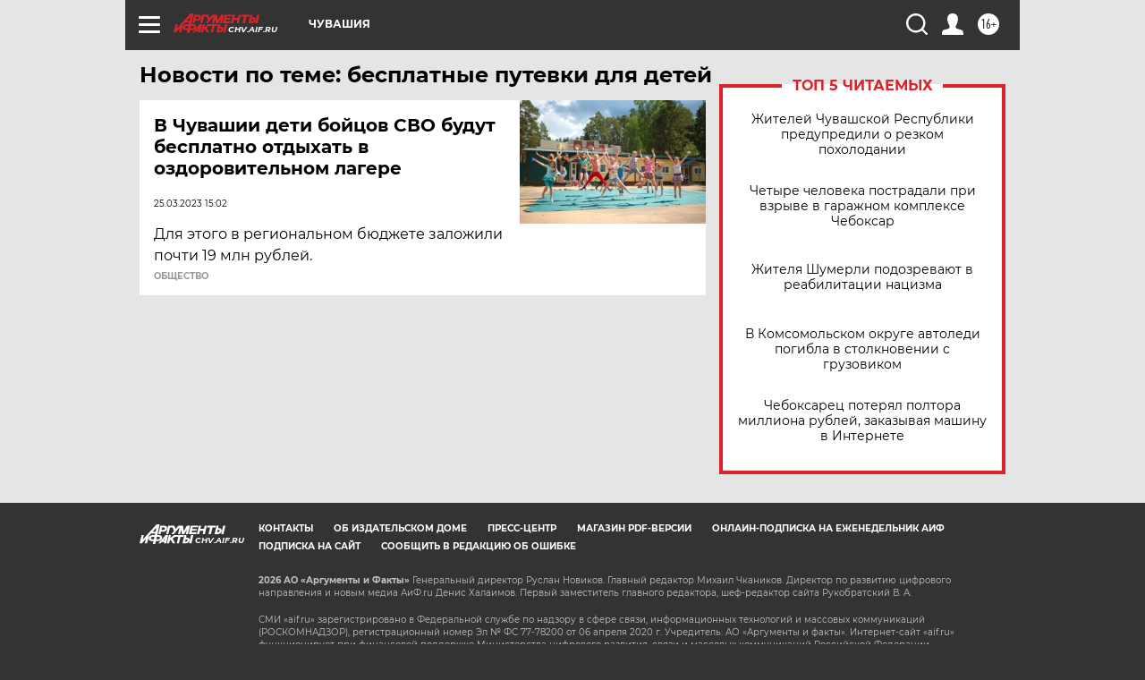

--- FILE ---
content_type: text/html
request_url: https://tns-counter.ru/nc01a**R%3Eundefined*aif_ru/ru/UTF-8/tmsec=aif_ru/38957419***
body_size: -72
content:
0E1D75046968CDFAX1768476154:0E1D75046968CDFAX1768476154